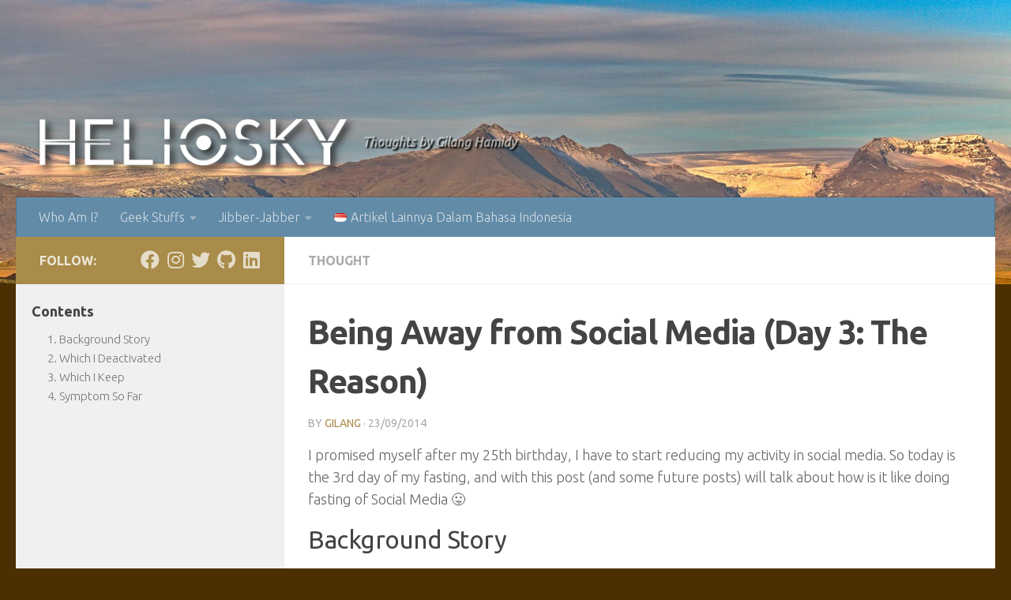

--- FILE ---
content_type: text/html; charset=UTF-8
request_url: https://heliosky.com/2014/09/being-away-from-social-media-day-3-the-reason/
body_size: 68368
content:
<!DOCTYPE html>
<html class="no-js" lang="en-US">
<head>
  <meta charset="UTF-8">
  <meta name="viewport" content="width=device-width, initial-scale=1.0">
  <link rel="profile" href="https://gmpg.org/xfn/11" />
  <link rel="pingback" href="https://heliosky.com/xmlrpc.php">

  <title>Being Away from Social Media (Day 3: The Reason) &#8211; Heliosky</title>
<meta name='robots' content='max-image-preview:large' />
	<style>img:is([sizes="auto" i], [sizes^="auto," i]) { contain-intrinsic-size: 3000px 1500px }</style>
	<script>document.documentElement.className = document.documentElement.className.replace("no-js","js");</script>
<link rel='dns-prefetch' href='//static.addtoany.com' />
<link rel='dns-prefetch' href='//heliosky.com' />
<link rel='dns-prefetch' href='//ws.sharethis.com' />
<link rel='dns-prefetch' href='//stats.wp.com' />
<link rel="alternate" type="application/rss+xml" title="Heliosky &raquo; Feed" href="https://heliosky.com/feed/" />
<link rel="alternate" type="application/rss+xml" title="Heliosky &raquo; Comments Feed" href="https://heliosky.com/comments/feed/" />
<link id="hu-user-gfont" href="//fonts.googleapis.com/css?family=Ubuntu:400,400italic,300italic,300,700&subset=latin,latin-ext" rel="stylesheet" type="text/css"><link rel="alternate" type="application/rss+xml" title="Heliosky &raquo; Being Away from Social Media (Day 3: The Reason) Comments Feed" href="https://heliosky.com/2014/09/being-away-from-social-media-day-3-the-reason/feed/" />
		<!-- This site uses the Google Analytics by ExactMetrics plugin v8.2.4 - Using Analytics tracking - https://www.exactmetrics.com/ -->
		<!-- Note: ExactMetrics is not currently configured on this site. The site owner needs to authenticate with Google Analytics in the ExactMetrics settings panel. -->
					<!-- No tracking code set -->
				<!-- / Google Analytics by ExactMetrics -->
		<script>
window._wpemojiSettings = {"baseUrl":"https:\/\/s.w.org\/images\/core\/emoji\/15.0.3\/72x72\/","ext":".png","svgUrl":"https:\/\/s.w.org\/images\/core\/emoji\/15.0.3\/svg\/","svgExt":".svg","source":{"concatemoji":"https:\/\/heliosky.com\/wp-includes\/js\/wp-emoji-release.min.js?ver=6.7.1"}};
/*! This file is auto-generated */
!function(i,n){var o,s,e;function c(e){try{var t={supportTests:e,timestamp:(new Date).valueOf()};sessionStorage.setItem(o,JSON.stringify(t))}catch(e){}}function p(e,t,n){e.clearRect(0,0,e.canvas.width,e.canvas.height),e.fillText(t,0,0);var t=new Uint32Array(e.getImageData(0,0,e.canvas.width,e.canvas.height).data),r=(e.clearRect(0,0,e.canvas.width,e.canvas.height),e.fillText(n,0,0),new Uint32Array(e.getImageData(0,0,e.canvas.width,e.canvas.height).data));return t.every(function(e,t){return e===r[t]})}function u(e,t,n){switch(t){case"flag":return n(e,"\ud83c\udff3\ufe0f\u200d\u26a7\ufe0f","\ud83c\udff3\ufe0f\u200b\u26a7\ufe0f")?!1:!n(e,"\ud83c\uddfa\ud83c\uddf3","\ud83c\uddfa\u200b\ud83c\uddf3")&&!n(e,"\ud83c\udff4\udb40\udc67\udb40\udc62\udb40\udc65\udb40\udc6e\udb40\udc67\udb40\udc7f","\ud83c\udff4\u200b\udb40\udc67\u200b\udb40\udc62\u200b\udb40\udc65\u200b\udb40\udc6e\u200b\udb40\udc67\u200b\udb40\udc7f");case"emoji":return!n(e,"\ud83d\udc26\u200d\u2b1b","\ud83d\udc26\u200b\u2b1b")}return!1}function f(e,t,n){var r="undefined"!=typeof WorkerGlobalScope&&self instanceof WorkerGlobalScope?new OffscreenCanvas(300,150):i.createElement("canvas"),a=r.getContext("2d",{willReadFrequently:!0}),o=(a.textBaseline="top",a.font="600 32px Arial",{});return e.forEach(function(e){o[e]=t(a,e,n)}),o}function t(e){var t=i.createElement("script");t.src=e,t.defer=!0,i.head.appendChild(t)}"undefined"!=typeof Promise&&(o="wpEmojiSettingsSupports",s=["flag","emoji"],n.supports={everything:!0,everythingExceptFlag:!0},e=new Promise(function(e){i.addEventListener("DOMContentLoaded",e,{once:!0})}),new Promise(function(t){var n=function(){try{var e=JSON.parse(sessionStorage.getItem(o));if("object"==typeof e&&"number"==typeof e.timestamp&&(new Date).valueOf()<e.timestamp+604800&&"object"==typeof e.supportTests)return e.supportTests}catch(e){}return null}();if(!n){if("undefined"!=typeof Worker&&"undefined"!=typeof OffscreenCanvas&&"undefined"!=typeof URL&&URL.createObjectURL&&"undefined"!=typeof Blob)try{var e="postMessage("+f.toString()+"("+[JSON.stringify(s),u.toString(),p.toString()].join(",")+"));",r=new Blob([e],{type:"text/javascript"}),a=new Worker(URL.createObjectURL(r),{name:"wpTestEmojiSupports"});return void(a.onmessage=function(e){c(n=e.data),a.terminate(),t(n)})}catch(e){}c(n=f(s,u,p))}t(n)}).then(function(e){for(var t in e)n.supports[t]=e[t],n.supports.everything=n.supports.everything&&n.supports[t],"flag"!==t&&(n.supports.everythingExceptFlag=n.supports.everythingExceptFlag&&n.supports[t]);n.supports.everythingExceptFlag=n.supports.everythingExceptFlag&&!n.supports.flag,n.DOMReady=!1,n.readyCallback=function(){n.DOMReady=!0}}).then(function(){return e}).then(function(){var e;n.supports.everything||(n.readyCallback(),(e=n.source||{}).concatemoji?t(e.concatemoji):e.wpemoji&&e.twemoji&&(t(e.twemoji),t(e.wpemoji)))}))}((window,document),window._wpemojiSettings);
</script>
<style id='wp-emoji-styles-inline-css'>

	img.wp-smiley, img.emoji {
		display: inline !important;
		border: none !important;
		box-shadow: none !important;
		height: 1em !important;
		width: 1em !important;
		margin: 0 0.07em !important;
		vertical-align: -0.1em !important;
		background: none !important;
		padding: 0 !important;
	}
</style>
<link rel='stylesheet' id='wp-block-library-css' href='https://heliosky.com/wp-includes/css/dist/block-library/style.min.css?ver=6.7.1' media='all' />
<link rel='stylesheet' id='mediaelement-css' href='https://heliosky.com/wp-includes/js/mediaelement/mediaelementplayer-legacy.min.css?ver=4.2.17' media='all' />
<link rel='stylesheet' id='wp-mediaelement-css' href='https://heliosky.com/wp-includes/js/mediaelement/wp-mediaelement.min.css?ver=6.7.1' media='all' />
<style id='jetpack-sharing-buttons-style-inline-css'>
.jetpack-sharing-buttons__services-list{display:flex;flex-direction:row;flex-wrap:wrap;gap:0;list-style-type:none;margin:5px;padding:0}.jetpack-sharing-buttons__services-list.has-small-icon-size{font-size:12px}.jetpack-sharing-buttons__services-list.has-normal-icon-size{font-size:16px}.jetpack-sharing-buttons__services-list.has-large-icon-size{font-size:24px}.jetpack-sharing-buttons__services-list.has-huge-icon-size{font-size:36px}@media print{.jetpack-sharing-buttons__services-list{display:none!important}}.editor-styles-wrapper .wp-block-jetpack-sharing-buttons{gap:0;padding-inline-start:0}ul.jetpack-sharing-buttons__services-list.has-background{padding:1.25em 2.375em}
</style>
<style id='classic-theme-styles-inline-css'>
/*! This file is auto-generated */
.wp-block-button__link{color:#fff;background-color:#32373c;border-radius:9999px;box-shadow:none;text-decoration:none;padding:calc(.667em + 2px) calc(1.333em + 2px);font-size:1.125em}.wp-block-file__button{background:#32373c;color:#fff;text-decoration:none}
</style>
<style id='global-styles-inline-css'>
:root{--wp--preset--aspect-ratio--square: 1;--wp--preset--aspect-ratio--4-3: 4/3;--wp--preset--aspect-ratio--3-4: 3/4;--wp--preset--aspect-ratio--3-2: 3/2;--wp--preset--aspect-ratio--2-3: 2/3;--wp--preset--aspect-ratio--16-9: 16/9;--wp--preset--aspect-ratio--9-16: 9/16;--wp--preset--color--black: #000000;--wp--preset--color--cyan-bluish-gray: #abb8c3;--wp--preset--color--white: #ffffff;--wp--preset--color--pale-pink: #f78da7;--wp--preset--color--vivid-red: #cf2e2e;--wp--preset--color--luminous-vivid-orange: #ff6900;--wp--preset--color--luminous-vivid-amber: #fcb900;--wp--preset--color--light-green-cyan: #7bdcb5;--wp--preset--color--vivid-green-cyan: #00d084;--wp--preset--color--pale-cyan-blue: #8ed1fc;--wp--preset--color--vivid-cyan-blue: #0693e3;--wp--preset--color--vivid-purple: #9b51e0;--wp--preset--gradient--vivid-cyan-blue-to-vivid-purple: linear-gradient(135deg,rgba(6,147,227,1) 0%,rgb(155,81,224) 100%);--wp--preset--gradient--light-green-cyan-to-vivid-green-cyan: linear-gradient(135deg,rgb(122,220,180) 0%,rgb(0,208,130) 100%);--wp--preset--gradient--luminous-vivid-amber-to-luminous-vivid-orange: linear-gradient(135deg,rgba(252,185,0,1) 0%,rgba(255,105,0,1) 100%);--wp--preset--gradient--luminous-vivid-orange-to-vivid-red: linear-gradient(135deg,rgba(255,105,0,1) 0%,rgb(207,46,46) 100%);--wp--preset--gradient--very-light-gray-to-cyan-bluish-gray: linear-gradient(135deg,rgb(238,238,238) 0%,rgb(169,184,195) 100%);--wp--preset--gradient--cool-to-warm-spectrum: linear-gradient(135deg,rgb(74,234,220) 0%,rgb(151,120,209) 20%,rgb(207,42,186) 40%,rgb(238,44,130) 60%,rgb(251,105,98) 80%,rgb(254,248,76) 100%);--wp--preset--gradient--blush-light-purple: linear-gradient(135deg,rgb(255,206,236) 0%,rgb(152,150,240) 100%);--wp--preset--gradient--blush-bordeaux: linear-gradient(135deg,rgb(254,205,165) 0%,rgb(254,45,45) 50%,rgb(107,0,62) 100%);--wp--preset--gradient--luminous-dusk: linear-gradient(135deg,rgb(255,203,112) 0%,rgb(199,81,192) 50%,rgb(65,88,208) 100%);--wp--preset--gradient--pale-ocean: linear-gradient(135deg,rgb(255,245,203) 0%,rgb(182,227,212) 50%,rgb(51,167,181) 100%);--wp--preset--gradient--electric-grass: linear-gradient(135deg,rgb(202,248,128) 0%,rgb(113,206,126) 100%);--wp--preset--gradient--midnight: linear-gradient(135deg,rgb(2,3,129) 0%,rgb(40,116,252) 100%);--wp--preset--font-size--small: 13px;--wp--preset--font-size--medium: 20px;--wp--preset--font-size--large: 36px;--wp--preset--font-size--x-large: 42px;--wp--preset--spacing--20: 0.44rem;--wp--preset--spacing--30: 0.67rem;--wp--preset--spacing--40: 1rem;--wp--preset--spacing--50: 1.5rem;--wp--preset--spacing--60: 2.25rem;--wp--preset--spacing--70: 3.38rem;--wp--preset--spacing--80: 5.06rem;--wp--preset--shadow--natural: 6px 6px 9px rgba(0, 0, 0, 0.2);--wp--preset--shadow--deep: 12px 12px 50px rgba(0, 0, 0, 0.4);--wp--preset--shadow--sharp: 6px 6px 0px rgba(0, 0, 0, 0.2);--wp--preset--shadow--outlined: 6px 6px 0px -3px rgba(255, 255, 255, 1), 6px 6px rgba(0, 0, 0, 1);--wp--preset--shadow--crisp: 6px 6px 0px rgba(0, 0, 0, 1);}:where(.is-layout-flex){gap: 0.5em;}:where(.is-layout-grid){gap: 0.5em;}body .is-layout-flex{display: flex;}.is-layout-flex{flex-wrap: wrap;align-items: center;}.is-layout-flex > :is(*, div){margin: 0;}body .is-layout-grid{display: grid;}.is-layout-grid > :is(*, div){margin: 0;}:where(.wp-block-columns.is-layout-flex){gap: 2em;}:where(.wp-block-columns.is-layout-grid){gap: 2em;}:where(.wp-block-post-template.is-layout-flex){gap: 1.25em;}:where(.wp-block-post-template.is-layout-grid){gap: 1.25em;}.has-black-color{color: var(--wp--preset--color--black) !important;}.has-cyan-bluish-gray-color{color: var(--wp--preset--color--cyan-bluish-gray) !important;}.has-white-color{color: var(--wp--preset--color--white) !important;}.has-pale-pink-color{color: var(--wp--preset--color--pale-pink) !important;}.has-vivid-red-color{color: var(--wp--preset--color--vivid-red) !important;}.has-luminous-vivid-orange-color{color: var(--wp--preset--color--luminous-vivid-orange) !important;}.has-luminous-vivid-amber-color{color: var(--wp--preset--color--luminous-vivid-amber) !important;}.has-light-green-cyan-color{color: var(--wp--preset--color--light-green-cyan) !important;}.has-vivid-green-cyan-color{color: var(--wp--preset--color--vivid-green-cyan) !important;}.has-pale-cyan-blue-color{color: var(--wp--preset--color--pale-cyan-blue) !important;}.has-vivid-cyan-blue-color{color: var(--wp--preset--color--vivid-cyan-blue) !important;}.has-vivid-purple-color{color: var(--wp--preset--color--vivid-purple) !important;}.has-black-background-color{background-color: var(--wp--preset--color--black) !important;}.has-cyan-bluish-gray-background-color{background-color: var(--wp--preset--color--cyan-bluish-gray) !important;}.has-white-background-color{background-color: var(--wp--preset--color--white) !important;}.has-pale-pink-background-color{background-color: var(--wp--preset--color--pale-pink) !important;}.has-vivid-red-background-color{background-color: var(--wp--preset--color--vivid-red) !important;}.has-luminous-vivid-orange-background-color{background-color: var(--wp--preset--color--luminous-vivid-orange) !important;}.has-luminous-vivid-amber-background-color{background-color: var(--wp--preset--color--luminous-vivid-amber) !important;}.has-light-green-cyan-background-color{background-color: var(--wp--preset--color--light-green-cyan) !important;}.has-vivid-green-cyan-background-color{background-color: var(--wp--preset--color--vivid-green-cyan) !important;}.has-pale-cyan-blue-background-color{background-color: var(--wp--preset--color--pale-cyan-blue) !important;}.has-vivid-cyan-blue-background-color{background-color: var(--wp--preset--color--vivid-cyan-blue) !important;}.has-vivid-purple-background-color{background-color: var(--wp--preset--color--vivid-purple) !important;}.has-black-border-color{border-color: var(--wp--preset--color--black) !important;}.has-cyan-bluish-gray-border-color{border-color: var(--wp--preset--color--cyan-bluish-gray) !important;}.has-white-border-color{border-color: var(--wp--preset--color--white) !important;}.has-pale-pink-border-color{border-color: var(--wp--preset--color--pale-pink) !important;}.has-vivid-red-border-color{border-color: var(--wp--preset--color--vivid-red) !important;}.has-luminous-vivid-orange-border-color{border-color: var(--wp--preset--color--luminous-vivid-orange) !important;}.has-luminous-vivid-amber-border-color{border-color: var(--wp--preset--color--luminous-vivid-amber) !important;}.has-light-green-cyan-border-color{border-color: var(--wp--preset--color--light-green-cyan) !important;}.has-vivid-green-cyan-border-color{border-color: var(--wp--preset--color--vivid-green-cyan) !important;}.has-pale-cyan-blue-border-color{border-color: var(--wp--preset--color--pale-cyan-blue) !important;}.has-vivid-cyan-blue-border-color{border-color: var(--wp--preset--color--vivid-cyan-blue) !important;}.has-vivid-purple-border-color{border-color: var(--wp--preset--color--vivid-purple) !important;}.has-vivid-cyan-blue-to-vivid-purple-gradient-background{background: var(--wp--preset--gradient--vivid-cyan-blue-to-vivid-purple) !important;}.has-light-green-cyan-to-vivid-green-cyan-gradient-background{background: var(--wp--preset--gradient--light-green-cyan-to-vivid-green-cyan) !important;}.has-luminous-vivid-amber-to-luminous-vivid-orange-gradient-background{background: var(--wp--preset--gradient--luminous-vivid-amber-to-luminous-vivid-orange) !important;}.has-luminous-vivid-orange-to-vivid-red-gradient-background{background: var(--wp--preset--gradient--luminous-vivid-orange-to-vivid-red) !important;}.has-very-light-gray-to-cyan-bluish-gray-gradient-background{background: var(--wp--preset--gradient--very-light-gray-to-cyan-bluish-gray) !important;}.has-cool-to-warm-spectrum-gradient-background{background: var(--wp--preset--gradient--cool-to-warm-spectrum) !important;}.has-blush-light-purple-gradient-background{background: var(--wp--preset--gradient--blush-light-purple) !important;}.has-blush-bordeaux-gradient-background{background: var(--wp--preset--gradient--blush-bordeaux) !important;}.has-luminous-dusk-gradient-background{background: var(--wp--preset--gradient--luminous-dusk) !important;}.has-pale-ocean-gradient-background{background: var(--wp--preset--gradient--pale-ocean) !important;}.has-electric-grass-gradient-background{background: var(--wp--preset--gradient--electric-grass) !important;}.has-midnight-gradient-background{background: var(--wp--preset--gradient--midnight) !important;}.has-small-font-size{font-size: var(--wp--preset--font-size--small) !important;}.has-medium-font-size{font-size: var(--wp--preset--font-size--medium) !important;}.has-large-font-size{font-size: var(--wp--preset--font-size--large) !important;}.has-x-large-font-size{font-size: var(--wp--preset--font-size--x-large) !important;}
:where(.wp-block-post-template.is-layout-flex){gap: 1.25em;}:where(.wp-block-post-template.is-layout-grid){gap: 1.25em;}
:where(.wp-block-columns.is-layout-flex){gap: 2em;}:where(.wp-block-columns.is-layout-grid){gap: 2em;}
:root :where(.wp-block-pullquote){font-size: 1.5em;line-height: 1.6;}
</style>
<link rel='stylesheet' id='titan-adminbar-styles-css' href='https://heliosky.com/wp-content/plugins/anti-spam/assets/css/admin-bar.css?ver=7.3.8' media='all' />
<link rel='stylesheet' id='ez-toc-css' href='https://heliosky.com/wp-content/plugins/easy-table-of-contents/assets/css/screen.min.css?ver=2.0.71' media='all' />
<style id='ez-toc-inline-css'>
div#ez-toc-container .ez-toc-title {font-size: 100%;}div#ez-toc-container .ez-toc-title {font-weight: 500;}div#ez-toc-container ul li {font-size: 95%;}div#ez-toc-container ul li {font-weight: 500;}div#ez-toc-container nav ul ul li {font-size: 90%;}div#ez-toc-container {width: 50%;}
.ez-toc-container-direction {direction: ltr;}.ez-toc-counter ul{counter-reset: item ;}.ez-toc-counter nav ul li a::before {content: counters(item, '.', decimal) '. ';display: inline-block;counter-increment: item;flex-grow: 0;flex-shrink: 0;margin-right: .2em; float: left; }.ez-toc-widget-direction {direction: ltr;}.ez-toc-widget-container ul{counter-reset: item ;}.ez-toc-widget-container nav ul li a::before {content: counters(item, '.', decimal) '. ';display: inline-block;counter-increment: item;flex-grow: 0;flex-shrink: 0;margin-right: .2em; float: left; }
</style>
<link rel='stylesheet' id='hueman-main-style-css' href='https://heliosky.com/wp-content/themes/hueman/assets/front/css/main.min.css?ver=3.7.25' media='all' />
<style id='hueman-main-style-inline-css'>
body { font-family:'Ubuntu', Arial, sans-serif;font-size:1.00rem }@media only screen and (min-width: 720px) {
        .nav > li { font-size:1.00rem; }
      }.sidebar .widget { padding-left: 20px; padding-right: 20px; padding-top: 20px; }::selection { background-color: #a98c4a; }
::-moz-selection { background-color: #a98c4a; }a,a>span.hu-external::after,.themeform label .required,#flexslider-featured .flex-direction-nav .flex-next:hover,#flexslider-featured .flex-direction-nav .flex-prev:hover,.post-hover:hover .post-title a,.post-title a:hover,.sidebar.s1 .post-nav li a:hover i,.content .post-nav li a:hover i,.post-related a:hover,.sidebar.s1 .widget_rss ul li a,#footer .widget_rss ul li a,.sidebar.s1 .widget_calendar a,#footer .widget_calendar a,.sidebar.s1 .alx-tab .tab-item-category a,.sidebar.s1 .alx-posts .post-item-category a,.sidebar.s1 .alx-tab li:hover .tab-item-title a,.sidebar.s1 .alx-tab li:hover .tab-item-comment a,.sidebar.s1 .alx-posts li:hover .post-item-title a,#footer .alx-tab .tab-item-category a,#footer .alx-posts .post-item-category a,#footer .alx-tab li:hover .tab-item-title a,#footer .alx-tab li:hover .tab-item-comment a,#footer .alx-posts li:hover .post-item-title a,.comment-tabs li.active a,.comment-awaiting-moderation,.child-menu a:hover,.child-menu .current_page_item > a,.wp-pagenavi a{ color: #a98c4a; }input[type="submit"],.themeform button[type="submit"],.sidebar.s1 .sidebar-top,.sidebar.s1 .sidebar-toggle,#flexslider-featured .flex-control-nav li a.flex-active,.post-tags a:hover,.sidebar.s1 .widget_calendar caption,#footer .widget_calendar caption,.author-bio .bio-avatar:after,.commentlist li.bypostauthor > .comment-body:after,.commentlist li.comment-author-admin > .comment-body:after{ background-color: #a98c4a; }.post-format .format-container { border-color: #a98c4a; }.sidebar.s1 .alx-tabs-nav li.active a,#footer .alx-tabs-nav li.active a,.comment-tabs li.active a,.wp-pagenavi a:hover,.wp-pagenavi a:active,.wp-pagenavi span.current{ border-bottom-color: #a98c4a!important; }.sidebar.s2 .post-nav li a:hover i,
.sidebar.s2 .widget_rss ul li a,
.sidebar.s2 .widget_calendar a,
.sidebar.s2 .alx-tab .tab-item-category a,
.sidebar.s2 .alx-posts .post-item-category a,
.sidebar.s2 .alx-tab li:hover .tab-item-title a,
.sidebar.s2 .alx-tab li:hover .tab-item-comment a,
.sidebar.s2 .alx-posts li:hover .post-item-title a { color: #628ba7; }
.sidebar.s2 .sidebar-top,.sidebar.s2 .sidebar-toggle,.post-comments,.jp-play-bar,.jp-volume-bar-value,.sidebar.s2 .widget_calendar caption{ background-color: #628ba7; }.sidebar.s2 .alx-tabs-nav li.active a { border-bottom-color: #628ba7; }
.post-comments::before { border-right-color: #628ba7; }
      .search-expand,
              #nav-topbar.nav-container { background-color: #628ba7}@media only screen and (min-width: 720px) {
                #nav-topbar .nav ul { background-color: #628ba7; }
              }.is-scrolled #header .nav-container.desktop-sticky,
              .is-scrolled #header .search-expand { background-color: #628ba7; background-color: rgba(98,139,167,0.90) }.is-scrolled .topbar-transparent #nav-topbar.desktop-sticky .nav ul { background-color: #628ba7; background-color: rgba(98,139,167,0.95) }#header { background-color: #628ba7; }
@media only screen and (min-width: 720px) {
  #nav-header .nav ul { background-color: #628ba7; }
}
        #header #nav-mobile { background-color: #628ba7; }.is-scrolled #header #nav-mobile { background-color: #628ba7; background-color: rgba(98,139,167,0.90) }#nav-header.nav-container, #main-header-search .search-expand { background-color: #628ba7; }
@media only screen and (min-width: 720px) {
  #nav-header .nav ul { background-color: #628ba7; }
}
        img { -webkit-border-radius: 5px; border-radius: 5px; }body { background-color: #4c3003; }
</style>
<link rel='stylesheet' id='hueman-font-awesome-css' href='https://heliosky.com/wp-content/themes/hueman/assets/front/css/font-awesome.min.css?ver=3.7.25' media='all' />
<link rel='stylesheet' id='addtoany-css' href='https://heliosky.com/wp-content/plugins/add-to-any/addtoany.min.css?ver=1.16' media='all' />
<link rel='stylesheet' id='enlighterjs-css' href='https://heliosky.com/wp-content/plugins/enlighter/cache/enlighterjs.min.css?ver=tXF896op530THFe' media='all' />
<script id="addtoany-core-js-before">
window.a2a_config=window.a2a_config||{};a2a_config.callbacks=[];a2a_config.overlays=[];a2a_config.templates={};
</script>
<script defer src="https://static.addtoany.com/menu/page.js" id="addtoany-core-js"></script>
<script id="nb-jquery" src="https://heliosky.com/wp-includes/js/jquery/jquery.min.js?ver=3.7.1" id="jquery-core-js"></script>
<script src="https://heliosky.com/wp-includes/js/jquery/jquery-migrate.min.js?ver=3.4.1" id="jquery-migrate-js"></script>
<script defer src="https://heliosky.com/wp-content/plugins/add-to-any/addtoany.min.js?ver=1.1" id="addtoany-jquery-js"></script>
<script id='st_insights_js' src="https://ws.sharethis.com/button/st_insights.js?publisher=4d48b7c5-0ae3-43d4-bfbe-3ff8c17a8ae6&amp;product=simpleshare&amp;ver=8.5.2" id="ssba-sharethis-js"></script>
<link rel="https://api.w.org/" href="https://heliosky.com/wp-json/" /><link rel="alternate" title="JSON" type="application/json" href="https://heliosky.com/wp-json/wp/v2/posts/1427" /><link rel="EditURI" type="application/rsd+xml" title="RSD" href="https://heliosky.com/xmlrpc.php?rsd" />
<meta name="generator" content="WordPress 6.7.1" />
<link rel="canonical" href="https://heliosky.com/2014/09/being-away-from-social-media-day-3-the-reason/" />
<link rel='shortlink' href='https://heliosky.com/?p=1427' />
<link rel="alternate" title="oEmbed (JSON)" type="application/json+oembed" href="https://heliosky.com/wp-json/oembed/1.0/embed?url=https%3A%2F%2Fheliosky.com%2F2014%2F09%2Fbeing-away-from-social-media-day-3-the-reason%2F" />
<link rel="alternate" title="oEmbed (XML)" type="text/xml+oembed" href="https://heliosky.com/wp-json/oembed/1.0/embed?url=https%3A%2F%2Fheliosky.com%2F2014%2F09%2Fbeing-away-from-social-media-day-3-the-reason%2F&#038;format=xml" />
	<style>img#wpstats{display:none}</style>
		    <link rel="preload" as="font" type="font/woff2" href="https://heliosky.com/wp-content/themes/hueman/assets/front/webfonts/fa-brands-400.woff2?v=5.15.2" crossorigin="anonymous"/>
    <link rel="preload" as="font" type="font/woff2" href="https://heliosky.com/wp-content/themes/hueman/assets/front/webfonts/fa-regular-400.woff2?v=5.15.2" crossorigin="anonymous"/>
    <link rel="preload" as="font" type="font/woff2" href="https://heliosky.com/wp-content/themes/hueman/assets/front/webfonts/fa-solid-900.woff2?v=5.15.2" crossorigin="anonymous"/>
  <!--[if lt IE 9]>
<script src="https://heliosky.com/wp-content/themes/hueman/assets/front/js/ie/html5shiv-printshiv.min.js"></script>
<script src="https://heliosky.com/wp-content/themes/hueman/assets/front/js/ie/selectivizr.js"></script>
<![endif]-->
<link rel="icon" href="https://heliosky.com/wp-content/uploads/2014/04/cropped-Heliosky-White-2-32x32.png" sizes="32x32" />
<link rel="icon" href="https://heliosky.com/wp-content/uploads/2014/04/cropped-Heliosky-White-2-192x192.png" sizes="192x192" />
<link rel="apple-touch-icon" href="https://heliosky.com/wp-content/uploads/2014/04/cropped-Heliosky-White-2-180x180.png" />
<meta name="msapplication-TileImage" content="https://heliosky.com/wp-content/uploads/2014/04/cropped-Heliosky-White-2-270x270.png" />
		<style id="wp-custom-css">
			.comment code, .entry code {
    font-size: inherit;
}

#header {
	background-image: url('/wp-content/uploads/2022/10/IMG_4277.jpg');
	background-position: center;
  background-repeat: no-repeat;
  background-size: cover;
	height: 300px;
}

#header .hu-pad {
	padding-top: 140px;
}

.site-description {
	text-shadow: 2px 2px 2px #080808;
	font-weight: bold;
}

.custom-logo-link img {
  width: 150px;
  -webkit-filter: drop-shadow(5px 5px 5px #222);
  filter: drop-shadow(5px 5px 5px #222);
}

.image-container {
	margin-bottom: 14px;
}

.entry.excerpt {
  color:#444;
}

.post-title.entry-title {
  font-weight: bold;
}		</style>
		</head>

<body class="nb-3-3-7 nimble-no-local-data-skp__post_post_1427 nimble-no-group-site-tmpl-skp__all_post post-template-default single single-post postid-1427 single-format-standard wp-custom-logo wp-embed-responsive sek-hide-rc-badge col-2cr full-width header-desktop-sticky header-mobile-sticky hueman-3-7-25 chrome">
<div id="wrapper">
  <a class="screen-reader-text skip-link" href="#content">Skip to content</a>
  
  <header id="header" class="specific-mobile-menu-on one-mobile-menu mobile_menu header-ads-desktop  topbar-transparent no-header-img">
        <nav class="nav-container group mobile-menu mobile-sticky " id="nav-mobile" data-menu-id="header-1">
  <div class="mobile-title-logo-in-header"><p class="site-title">                  <a class="custom-logo-link" href="https://heliosky.com/" rel="home" title="Heliosky | Home page"><img src="https://heliosky.com/wp-content/uploads/2014/04/Heliosky-White.png" alt="Heliosky" width="811" height="125"/></a>                </p></div>
        
                    <!-- <div class="ham__navbar-toggler collapsed" aria-expanded="false">
          <div class="ham__navbar-span-wrapper">
            <span class="ham-toggler-menu__span"></span>
          </div>
        </div> -->
        <button class="ham__navbar-toggler-two collapsed" title="Menu" aria-expanded="false">
          <span class="ham__navbar-span-wrapper">
            <span class="line line-1"></span>
            <span class="line line-2"></span>
            <span class="line line-3"></span>
          </span>
        </button>
            
      <div class="nav-text"></div>
      <div class="nav-wrap container">
                  <ul class="nav container-inner group mobile-search">
                            <li>
                  <form role="search" method="get" class="search-form" action="https://heliosky.com/">
				<label>
					<span class="screen-reader-text">Search for:</span>
					<input type="search" class="search-field" placeholder="Search &hellip;" value="" name="s" />
				</label>
				<input type="submit" class="search-submit" value="Search" />
			</form>                </li>
                      </ul>
                <ul id="menu-menu-english" class="nav container-inner group"><li id="menu-item-1580" class="menu-item menu-item-type-post_type menu-item-object-page menu-item-1580"><a href="https://heliosky.com/who/">Who Am I?</a></li>
<li id="menu-item-1540" class="menu-item menu-item-type-taxonomy menu-item-object-category menu-item-has-children menu-item-1540"><a href="https://heliosky.com/category/geeky/">Geek Stuffs</a>
<ul class="sub-menu">
	<li id="menu-item-1542" class="menu-item menu-item-type-taxonomy menu-item-object-category menu-item-1542"><a href="https://heliosky.com/category/geeky/general-compsci/">General Computer Science</a></li>
	<li id="menu-item-1844" class="menu-item menu-item-type-taxonomy menu-item-object-category menu-item-1844"><a href="https://heliosky.com/category/geeky/compiler/">Compiler</a></li>
	<li id="menu-item-1554" class="menu-item menu-item-type-taxonomy menu-item-object-category menu-item-1554"><a href="https://heliosky.com/category/geeky/cpp/">C++</a></li>
	<li id="menu-item-1543" class="menu-item menu-item-type-taxonomy menu-item-object-category menu-item-1543"><a href="https://heliosky.com/category/geeky/microsoft/">Microsoft</a></li>
	<li id="menu-item-1553" class="menu-item menu-item-type-taxonomy menu-item-object-category menu-item-1553"><a href="https://heliosky.com/category/geeky/tizen/">Tizen</a></li>
	<li id="menu-item-1541" class="menu-item menu-item-type-taxonomy menu-item-object-category menu-item-1541"><a href="https://heliosky.com/category/geeky/android/">Android</a></li>
</ul>
</li>
<li id="menu-item-1557" class="menu-item menu-item-type-custom menu-item-object-custom menu-item-has-children menu-item-1557"><a href="http://heliosky.com?menus">Jibber-Jabber</a>
<ul class="sub-menu">
	<li id="menu-item-1555" class="menu-item menu-item-type-taxonomy menu-item-object-category current-post-ancestor current-menu-parent current-post-parent menu-item-1555"><a href="https://heliosky.com/category/thought/">Thought</a></li>
	<li id="menu-item-1556" class="menu-item menu-item-type-taxonomy menu-item-object-category menu-item-1556"><a href="https://heliosky.com/category/photography/">Photography</a></li>
</ul>
</li>
<li id="menu-item-1538-id" class="lang-item lang-item-276 lang-item-id no-translation lang-item-first menu-item menu-item-type-custom menu-item-object-custom menu-item-1538-id"><a href="https://id.heliosky.com/" hreflang="id-ID" lang="id-ID"><img src="[data-uri]" alt="" width="16" height="11" style="width: 16px; height: 11px;" /><span style="margin-left:0.3em;">Artikel Lainnya Dalam Bahasa Indonesia</span></a></li>
</ul>      </div>
</nav><!--/#nav-topbar-->  
  
  <div class="container group">
        <div class="container-inner">

                    <div class="group hu-pad central-header-zone">
                  <div class="logo-tagline-group">
                      <p class="site-title">                  <a class="custom-logo-link" href="https://heliosky.com/" rel="home" title="Heliosky | Home page"><img src="https://heliosky.com/wp-content/uploads/2014/04/Heliosky-White.png" alt="Heliosky" width="811" height="125"/></a>                </p>                                                <p class="site-description">Thoughts by Gilang Hamidy</p>
                                        </div>

                                        <div id="header-widgets">
                                                </div><!--/#header-ads-->
                                </div>
      
                <nav class="nav-container group desktop-menu " id="nav-header" data-menu-id="header-2">
    <div class="nav-text"><!-- put your mobile menu text here --></div>

  <div class="nav-wrap container">
        <ul id="menu-menu-english-1" class="nav container-inner group"><li class="menu-item menu-item-type-post_type menu-item-object-page menu-item-1580"><a href="https://heliosky.com/who/">Who Am I?</a></li>
<li class="menu-item menu-item-type-taxonomy menu-item-object-category menu-item-has-children menu-item-1540"><a href="https://heliosky.com/category/geeky/">Geek Stuffs</a>
<ul class="sub-menu">
	<li class="menu-item menu-item-type-taxonomy menu-item-object-category menu-item-1542"><a href="https://heliosky.com/category/geeky/general-compsci/">General Computer Science</a></li>
	<li class="menu-item menu-item-type-taxonomy menu-item-object-category menu-item-1844"><a href="https://heliosky.com/category/geeky/compiler/">Compiler</a></li>
	<li class="menu-item menu-item-type-taxonomy menu-item-object-category menu-item-1554"><a href="https://heliosky.com/category/geeky/cpp/">C++</a></li>
	<li class="menu-item menu-item-type-taxonomy menu-item-object-category menu-item-1543"><a href="https://heliosky.com/category/geeky/microsoft/">Microsoft</a></li>
	<li class="menu-item menu-item-type-taxonomy menu-item-object-category menu-item-1553"><a href="https://heliosky.com/category/geeky/tizen/">Tizen</a></li>
	<li class="menu-item menu-item-type-taxonomy menu-item-object-category menu-item-1541"><a href="https://heliosky.com/category/geeky/android/">Android</a></li>
</ul>
</li>
<li class="menu-item menu-item-type-custom menu-item-object-custom menu-item-has-children menu-item-1557"><a href="http://heliosky.com?menus">Jibber-Jabber</a>
<ul class="sub-menu">
	<li class="menu-item menu-item-type-taxonomy menu-item-object-category current-post-ancestor current-menu-parent current-post-parent menu-item-1555"><a href="https://heliosky.com/category/thought/">Thought</a></li>
	<li class="menu-item menu-item-type-taxonomy menu-item-object-category menu-item-1556"><a href="https://heliosky.com/category/photography/">Photography</a></li>
</ul>
</li>
<li class="lang-item lang-item-276 lang-item-id no-translation lang-item-first menu-item menu-item-type-custom menu-item-object-custom menu-item-1538-id"><a href="https://id.heliosky.com/" hreflang="id-ID" lang="id-ID"><img src="[data-uri]" alt="" width="16" height="11" style="width: 16px; height: 11px;" /><span style="margin-left:0.3em;">Artikel Lainnya Dalam Bahasa Indonesia</span></a></li>
</ul>  </div>
</nav><!--/#nav-header-->      
    </div><!--/.container-inner-->
      </div><!--/.container-->

</header><!--/#header-->
  
  <div class="container" id="page">
    <div class="container-inner">
            <div class="main">
        <div class="main-inner group">
          
              <main class="content" id="content">
              <div class="page-title hu-pad group">
          	    		<ul class="meta-single group">
    			<li class="category"><a href="https://heliosky.com/category/thought/" rel="category tag">Thought</a></li>
    			    		</ul>
            
    </div><!--/.page-title-->
          <div class="hu-pad group">
              <article class="post-1427 post type-post status-publish format-standard hentry category-thought tag-internet tag-opinion tag-social-media">
    <div class="post-inner group">

      <h1 class="post-title entry-title">Being Away from Social Media (Day 3: The Reason)</h1>
  <p class="post-byline">
       by     <span class="vcard author">
       <span class="fn"><a href="https://heliosky.com/author/gilang/" title="Posts by gilang" rel="author">gilang</a></span>
     </span>
     &middot;
                                            <time class="published" datetime="2014-09-23T13:36:08+07:00">23/09/2014</time>
                      </p>

                                      <div class="image-container">
                          </div>
              
      <div class="clear"></div>

      <div class="entry themeform">
        <div class="entry-inner">
          <p>I promised myself after my 25th birthday, I have to start reducing my activity in social media. So today is the 3rd day of my fasting, and with this post (and some future posts) will talk about how is it like doing fasting of Social Media 😛</p>
<h3><span class="ez-toc-section" id="Background_Story"></span>Background Story<span class="ez-toc-section-end"></span></h3>
<p>I did a lot activities on my Facebook page, especially when I want to express myself about recent issues. I also got news from Facebook instead of newspaper or websites. I expressed my opinion on my Facebook wall, did discussion with friends regarding certain issues in their comment box, and shout to annoying Facebook people directly. Other than Facebook, I also used Path to share some activities, especially my travelling-selfie.</p>
<p>I started realizing that I was too much exposed by those social media when many of my friends told me that I was always on the top of Facebook news feed. Although they were rarely &#8220;like&#8221; or comment my Facebook activities, they knew my activities, opinions, and even rant about something. In the end, I decided that I have to end this unhealthy exposure by deactivate some social media accounts that I was extensively using.</p>
<p>I think social media has made me too boastful. It made me care too much on my image, increase my self-esteem to unhealthy level, and too distracting. Spending more time for something more productive will bring more good to me in the future.</p>
<p><span id="more-1427"></span></p>
<h3><span class="ez-toc-section" id="Which_I_Deactivated"></span>Which I Deactivated<span class="ez-toc-section-end"></span></h3>
<p>First social networking I deactivated is <strong>Facebook</strong>. Facebook is too distracting as I procrastinated a lot with Facebook. I spent a lot of time swiping Facebook news feed, checking out on someone, or sharing some rants on Facebook. They said that when you have become addicted to social networking sites, you will spend more than necessary time checking on those sites. I believed I reached that level already, and I have to stop it. I also used Facebook to check on someone I know (or I want to know). I became too nosy on someone, which in fact I should care less of them, and care more to myself.</p>
<p>The next one is <strong>Path</strong>, which is exactly similar with Facebook, but more private, so to speak. I spent a lot of time sharing and scrolling at Path timeline. I shared too many selfies already, too many moments which is unnecessary for people to know.  Basically it is just the same as Facebook, with less features to be nosy on someone.</p>
<h3><span class="ez-toc-section" id="Which_I_Keep"></span>Which I Keep<span class="ez-toc-section-end"></span></h3>
<p>I am keeping <strong>Instagram </strong>as I think it is still productive place to share some creativity, such as my photographs. I love doing photography, and Instagram is a good place to engage with my friends to share some of my shots. I can still expose my photography skills and travelling story via Instagram.</p>
<p><strong>Google+ </strong>is also one of social sites I am keeping. Because it is less distracting than Facebook, and I can still share some with my friends, especially photos. Once again, I am a photographer guy, and I need a place to share photos of my friends.</p>
<p><strong>Twitter</strong>, only to keep track of information regarding CommuterLine (commuter train in Jakarta)</p>
<p><strong>My Blog</strong>, which will become the main source of sharing. I will share my ideas, opinions, and anything here. If people is still interested in knowing about me, the latest news about me will be available in my blog, hopefully.</p>
<h3><span class="ez-toc-section" id="Symptom_So_Far"></span>Symptom So Far<span class="ez-toc-section-end"></span></h3>
<p>I experienced hand-shake when using cellphone. I autonomously trying to open Facebook from my phone, which I had uninstalled. I spent too much time using Facebook and Path from my phone, which became a bad habit, especially during idle time when commuting in train. And now, I am trying to move my attention to other things, such as studying for graduate exam, reading news, or browsing universities for my future study 😛</p>
<p>I also felt urge in sharing some interesting news I found on internet. I recently read about the Islamic State presence in Indonesia. I felt like I want to express my opinion on social media, giving out my personal stance on the issue. Since I have deactivated Facebook, I have nowhere to share except my friends directly, or in my blog (which will have to wait as I have so many blog drafts unpublished).</p>
<p>Why don&#8217;t you start now? 🙂</p><div class="addtoany_share_save_container addtoany_content addtoany_content_bottom"><div class="a2a_kit a2a_kit_size_32 addtoany_list" data-a2a-url="https://heliosky.com/2014/09/being-away-from-social-media-day-3-the-reason/" data-a2a-title="Being Away from Social Media (Day 3: The Reason)"><a class="a2a_button_facebook" href="https://www.addtoany.com/add_to/facebook?linkurl=https%3A%2F%2Fheliosky.com%2F2014%2F09%2Fbeing-away-from-social-media-day-3-the-reason%2F&amp;linkname=Being%20Away%20from%20Social%20Media%20%28Day%203%3A%20The%20Reason%29" title="Facebook" rel="nofollow noopener" target="_blank"></a><a class="a2a_button_twitter" href="https://www.addtoany.com/add_to/twitter?linkurl=https%3A%2F%2Fheliosky.com%2F2014%2F09%2Fbeing-away-from-social-media-day-3-the-reason%2F&amp;linkname=Being%20Away%20from%20Social%20Media%20%28Day%203%3A%20The%20Reason%29" title="Twitter" rel="nofollow noopener" target="_blank"></a><a class="a2a_dd addtoany_share_save addtoany_share" href="https://www.addtoany.com/share"></a></div></div>          <nav class="pagination group">
                      </nav><!--/.pagination-->
        </div>

        
        <div class="clear"></div>
      </div><!--/.entry-->

    </div><!--/.post-inner-->
  </article><!--/.post-->

<div class="clear"></div>

<p class="post-tags"><span>Tags:</span> <a href="https://heliosky.com/tag/internet/" rel="tag">Internet</a><a href="https://heliosky.com/tag/opinion/" rel="tag">opinion</a><a href="https://heliosky.com/tag/social-media/" rel="tag">social media</a></p>



<h4 class="heading">
	<i class="far fa-hand-point-right"></i>You may also like...</h4>

<ul class="related-posts group">
  		<li class="related post-hover">
		<article class="post-1489 post type-post status-publish format-standard hentry category-thought">

			<div class="post-thumbnail">
				<a href="https://heliosky.com/2014/12/the-faith-on-our-journey/" class="hu-rel-post-thumb">
																								</a>
							</div><!--/.post-thumbnail-->

			<div class="related-inner">

				<h4 class="post-title entry-title">
					<a href="https://heliosky.com/2014/12/the-faith-on-our-journey/" rel="bookmark">The Faith on Our Journey</a>
				</h4><!--/.post-title-->

				<div class="post-meta group">
					<p class="post-date">
  <time class="published updated" datetime="2014-12-10 10:21:59">10/12/2014</time>
</p>

  <p class="post-byline" style="display:none">&nbsp;by    <span class="vcard author">
      <span class="fn"><a href="https://heliosky.com/author/gilang/" title="Posts by gilang" rel="author">gilang</a></span>
    </span> &middot; Published <span class="published">10/12/2014</span>
      </p>
				</div><!--/.post-meta-->

			</div><!--/.related-inner-->

		</article>
	</li><!--/.related-->
		<li class="related post-hover">
		<article class="post-1484 post type-post status-publish format-standard hentry category-thought tag-life-en tag-people-en tag-work-en">

			<div class="post-thumbnail">
				<a href="https://heliosky.com/2014/12/appreciation/" class="hu-rel-post-thumb">
																								</a>
							</div><!--/.post-thumbnail-->

			<div class="related-inner">

				<h4 class="post-title entry-title">
					<a href="https://heliosky.com/2014/12/appreciation/" rel="bookmark">Appreciation</a>
				</h4><!--/.post-title-->

				<div class="post-meta group">
					<p class="post-date">
  <time class="published updated" datetime="2014-12-04 09:27:10">04/12/2014</time>
</p>

  <p class="post-byline" style="display:none">&nbsp;by    <span class="vcard author">
      <span class="fn"><a href="https://heliosky.com/author/gilang/" title="Posts by gilang" rel="author">gilang</a></span>
    </span> &middot; Published <span class="published">04/12/2014</span>
     &middot; Last modified <span class="updated">21/12/2018</span>  </p>
				</div><!--/.post-meta-->

			</div><!--/.related-inner-->

		</article>
	</li><!--/.related-->
		<li class="related post-hover">
		<article class="post-1987 post type-post status-publish format-standard has-post-thumbnail hentry category-thought tag-family tag-inspiration tag-islam tag-life-story tag-story">

			<div class="post-thumbnail">
				<a href="https://heliosky.com/2020/04/the-short-story-of-my-grandmother/" class="hu-rel-post-thumb">
					<img  width="520" height="245"  src="[data-uri]" data-src="https://heliosky.com/wp-content/uploads/2020/04/Nenek-Ini-520x245.jpg"  class="attachment-thumb-medium size-thumb-medium no-lazy wp-post-image" alt="" decoding="async" loading="lazy" />																			</a>
							</div><!--/.post-thumbnail-->

			<div class="related-inner">

				<h4 class="post-title entry-title">
					<a href="https://heliosky.com/2020/04/the-short-story-of-my-grandmother/" rel="bookmark">The Short Story of My Grandmother</a>
				</h4><!--/.post-title-->

				<div class="post-meta group">
					<p class="post-date">
  <time class="published updated" datetime="2020-04-29 19:44:58">29/04/2020</time>
</p>

  <p class="post-byline" style="display:none">&nbsp;by    <span class="vcard author">
      <span class="fn"><a href="https://heliosky.com/author/gilang/" title="Posts by gilang" rel="author">gilang</a></span>
    </span> &middot; Published <span class="published">29/04/2020</span>
     &middot; Last modified <span class="updated">02/05/2020</span>  </p>
				</div><!--/.post-meta-->

			</div><!--/.related-inner-->

		</article>
	</li><!--/.related-->
		  
</ul><!--/.post-related-->



<section id="comments" class="themeform">

	
		<h3 class="heading">6 Responses</h3>

		<ul class="comment-tabs group">
			<li class="active"><a href="#commentlist-container"><i class="far fa-comments"></i>Comments<span>6</span></a></li>
			<li><a href="#pinglist-container"><i class="fas fa-share"></i>Pingbacks<span>0</span></a></li>
		</ul>

				<div id="commentlist-container" class="comment-tab">

			<ol class="commentlist">
						<li class="comment even thread-even depth-1" id="comment-225">
				<div id="div-comment-225" class="comment-body">
				<div class="comment-author vcard">
			<img alt='' src='https://secure.gravatar.com/avatar/2295bee6aa0c6ea40f7b59e8d74d27c7?s=48&#038;d=mm&#038;r=g' srcset='https://secure.gravatar.com/avatar/2295bee6aa0c6ea40f7b59e8d74d27c7?s=96&#038;d=mm&#038;r=g 2x' class='avatar avatar-48 photo' height='48' width='48' loading='lazy' decoding='async'/>			<cite class="fn">tasia</cite> <span class="says">says:</span>		</div>
		
		<div class="comment-meta commentmetadata">
			<a href="https://heliosky.com/2014/09/being-away-from-social-media-day-3-the-reason/#comment-225">24/09/2014 at 6:04 pm</a>		</div>

		<p>Hi gilang, thanks for keep your blog on, so I still can say Happy belated birthday :).<br />
Hope you got whatever you want.<br />
🙂</p>

		<div class="reply"><a rel="nofollow" class="comment-reply-link" href="https://heliosky.com/2014/09/being-away-from-social-media-day-3-the-reason/?replytocom=225#respond" data-commentid="225" data-postid="1427" data-belowelement="div-comment-225" data-respondelement="respond" data-replyto="Reply to tasia" aria-label="Reply to tasia">Reply</a></div>
				</div>
				</li><!-- #comment-## -->
		<li class="comment byuser comment-author-gilang bypostauthor odd alt thread-odd thread-alt depth-1" id="comment-226">
				<div id="div-comment-226" class="comment-body">
				<div class="comment-author vcard">
			<img alt='' src='https://secure.gravatar.com/avatar/b319c89753d1672e09a729207c7caa8c?s=48&#038;d=mm&#038;r=g' srcset='https://secure.gravatar.com/avatar/b319c89753d1672e09a729207c7caa8c?s=96&#038;d=mm&#038;r=g 2x' class='avatar avatar-48 photo' height='48' width='48' loading='lazy' decoding='async'/>			<cite class="fn"><a href="http://heliosky.com" class="url" rel="ugc">Gilang</a></cite> <span class="says">says:</span>		</div>
		
		<div class="comment-meta commentmetadata">
			<a href="https://heliosky.com/2014/09/being-away-from-social-media-day-3-the-reason/#comment-226">08/10/2014 at 10:12 am</a>		</div>

		<p>Hey, thank you very much for reading my blog! And thank you too for the birthday wish! 🙂</p>
<p>Whew, I kinda get motivation to write more 😀</p>

		<div class="reply"><a rel="nofollow" class="comment-reply-link" href="https://heliosky.com/2014/09/being-away-from-social-media-day-3-the-reason/?replytocom=226#respond" data-commentid="226" data-postid="1427" data-belowelement="div-comment-226" data-respondelement="respond" data-replyto="Reply to Gilang" aria-label="Reply to Gilang">Reply</a></div>
				</div>
				</li><!-- #comment-## -->
		<li class="comment even thread-even depth-1" id="comment-227">
				<div id="div-comment-227" class="comment-body">
				<div class="comment-author vcard">
			<img alt='' src='https://secure.gravatar.com/avatar/2295bee6aa0c6ea40f7b59e8d74d27c7?s=48&#038;d=mm&#038;r=g' srcset='https://secure.gravatar.com/avatar/2295bee6aa0c6ea40f7b59e8d74d27c7?s=96&#038;d=mm&#038;r=g 2x' class='avatar avatar-48 photo' height='48' width='48' loading='lazy' decoding='async'/>			<cite class="fn">tasia</cite> <span class="says">says:</span>		</div>
		
		<div class="comment-meta commentmetadata">
			<a href="https://heliosky.com/2014/09/being-away-from-social-media-day-3-the-reason/#comment-227">09/10/2014 at 1:04 pm</a>		</div>

		<p>Yeah, Of course.. 🙂<br />
keep blogging gilang..<br />
I still can&#8217;t wait to read your posts  🙂</p>
<p>Fighting !! 🙂</p>

		<div class="reply"><a rel="nofollow" class="comment-reply-link" href="https://heliosky.com/2014/09/being-away-from-social-media-day-3-the-reason/?replytocom=227#respond" data-commentid="227" data-postid="1427" data-belowelement="div-comment-227" data-respondelement="respond" data-replyto="Reply to tasia" aria-label="Reply to tasia">Reply</a></div>
				</div>
				</li><!-- #comment-## -->
		<li class="comment odd alt thread-odd thread-alt depth-1 parent" id="comment-228">
				<div id="div-comment-228" class="comment-body">
				<div class="comment-author vcard">
			<img alt='' src='https://secure.gravatar.com/avatar/3000b5667a44d78c14715925a3718a14?s=48&#038;d=mm&#038;r=g' srcset='https://secure.gravatar.com/avatar/3000b5667a44d78c14715925a3718a14?s=96&#038;d=mm&#038;r=g 2x' class='avatar avatar-48 photo' height='48' width='48' loading='lazy' decoding='async'/>			<cite class="fn"><a href="http://miekeputri.wordpress.com" class="url" rel="ugc external nofollow">mieke</a></cite> <span class="says">says:</span>		</div>
		
		<div class="comment-meta commentmetadata">
			<a href="https://heliosky.com/2014/09/being-away-from-social-media-day-3-the-reason/#comment-228">03/11/2014 at 10:38 am</a>		</div>

		<p>Ahahaha well well..</p>
<p>So did I.<br />
Now I am only using Instagram and Blog (sometimes twitter for writing somw quotes *banci quotes) ahahah</p>
<p>Life is getting better and more simple&#8230; Because based on my conv with several people with various ages we think that by using social media too much we started to live my life by the way people see, think, share, and comment on socmed.. and for me, that&#8217;s a little bit despo. :p</p>

		<div class="reply"><a rel="nofollow" class="comment-reply-link" href="https://heliosky.com/2014/09/being-away-from-social-media-day-3-the-reason/?replytocom=228#respond" data-commentid="228" data-postid="1427" data-belowelement="div-comment-228" data-respondelement="respond" data-replyto="Reply to mieke" aria-label="Reply to mieke">Reply</a></div>
				</div>
				<ul class="children">
		<li class="comment byuser comment-author-gilang bypostauthor even depth-2" id="comment-229">
				<div id="div-comment-229" class="comment-body">
				<div class="comment-author vcard">
			<img alt='' src='https://secure.gravatar.com/avatar/b319c89753d1672e09a729207c7caa8c?s=48&#038;d=mm&#038;r=g' srcset='https://secure.gravatar.com/avatar/b319c89753d1672e09a729207c7caa8c?s=96&#038;d=mm&#038;r=g 2x' class='avatar avatar-48 photo' height='48' width='48' loading='lazy' decoding='async'/>			<cite class="fn"><a href="http://heliosky.com" class="url" rel="ugc">Gilang</a></cite> <span class="says">says:</span>		</div>
		
		<div class="comment-meta commentmetadata">
			<a href="https://heliosky.com/2014/09/being-away-from-social-media-day-3-the-reason/#comment-229">03/11/2014 at 10:41 am</a>		</div>

		<p>Dan blog heymieke.com nya jadi nganggur. Huh. Pake lagi donk</p>

		<div class="reply"><a rel="nofollow" class="comment-reply-link" href="https://heliosky.com/2014/09/being-away-from-social-media-day-3-the-reason/?replytocom=229#respond" data-commentid="229" data-postid="1427" data-belowelement="div-comment-229" data-respondelement="respond" data-replyto="Reply to Gilang" aria-label="Reply to Gilang">Reply</a></div>
				</div>
				</li><!-- #comment-## -->
</ul><!-- .children -->
</li><!-- #comment-## -->
		<li class="comment odd alt thread-even depth-1" id="comment-230">
				<div id="div-comment-230" class="comment-body">
				<div class="comment-author vcard">
			<img alt='' src='https://secure.gravatar.com/avatar/e1b05d899fd8b6f01eb642efc32377d9?s=48&#038;d=mm&#038;r=g' srcset='https://secure.gravatar.com/avatar/e1b05d899fd8b6f01eb642efc32377d9?s=96&#038;d=mm&#038;r=g 2x' class='avatar avatar-48 photo' height='48' width='48' loading='lazy' decoding='async'/>			<cite class="fn"><a href="http://mufid.github.io" class="url" rel="ugc external nofollow">Mufid</a></cite> <span class="says">says:</span>		</div>
		
		<div class="comment-meta commentmetadata">
			<a href="https://heliosky.com/2014/09/being-away-from-social-media-day-3-the-reason/#comment-230">10/05/2015 at 1:01 pm</a>		</div>

		<p>I have been feeling the same. <a href="http://mufid.github.io/blog/2015/no-im-at-least-for-now/" rel="nofollow">Lately, i broke my smartphone accidentaly</a>, but i don&#8217;t want the replacement. Same reason: it makes me wandering more on social media, which is not good</p>

		<div class="reply"><a rel="nofollow" class="comment-reply-link" href="https://heliosky.com/2014/09/being-away-from-social-media-day-3-the-reason/?replytocom=230#respond" data-commentid="230" data-postid="1427" data-belowelement="div-comment-230" data-respondelement="respond" data-replyto="Reply to Mufid" aria-label="Reply to Mufid">Reply</a></div>
				</div>
				</li><!-- #comment-## -->
			</ol><!--/.commentlist-->

			
		</div>
		
		
	
		<div id="respond" class="comment-respond">
		<h3 id="reply-title" class="comment-reply-title">Leave a Reply <small><a rel="nofollow" id="cancel-comment-reply-link" href="/2014/09/being-away-from-social-media-day-3-the-reason/#respond" style="display:none;">Cancel reply</a></small></h3><form action="https://heliosky.com/wp-comments-post.php" method="post" id="commentform" class="comment-form"><p class="comment-notes"><span id="email-notes">Your email address will not be published.</span> <span class="required-field-message">Required fields are marked <span class="required">*</span></span></p><p class="comment-form-comment"><label for="comment">Comment <span class="required">*</span></label> <textarea id="comment" name="comment" cols="45" rows="8" maxlength="65525" required="required"></textarea></p><p class="comment-form-author"><label for="author">Name <span class="required">*</span></label> <input id="author" name="author" type="text" value="" size="30" maxlength="245" autocomplete="name" required="required" /></p>
<p class="comment-form-email"><label for="email">Email <span class="required">*</span></label> <input id="email" name="email" type="text" value="" size="30" maxlength="100" aria-describedby="email-notes" autocomplete="email" required="required" /></p>
<p class="comment-form-url"><label for="url">Website</label> <input id="url" name="url" type="text" value="" size="30" maxlength="200" autocomplete="url" /></p>
<p class="form-submit"><input name="submit" type="submit" id="submit" class="submit" value="Post Comment" /> <input type='hidden' name='comment_post_ID' value='1427' id='comment_post_ID' />
<input type='hidden' name='comment_parent' id='comment_parent' value='0' />
</p><!-- Anti-spam plugin wordpress.org/plugins/anti-spam/ --><div class="wantispam-required-fields"><input type="hidden" name="wantispam_t" class="wantispam-control wantispam-control-t" value="1768607794" /><div class="wantispam-group wantispam-group-q" style="clear: both;">
					<label>Current ye@r <span class="required">*</span></label>
					<input type="hidden" name="wantispam_a" class="wantispam-control wantispam-control-a" value="2026" />
					<input type="text" name="wantispam_q" class="wantispam-control wantispam-control-q" value="7.3.8" autocomplete="off" />
				  </div>
<div class="wantispam-group wantispam-group-e" style="display: none;">
					<label>Leave this field empty</label>
					<input type="text" name="wantispam_e_email_url_website" class="wantispam-control wantispam-control-e" value="" autocomplete="off" />
				  </div>
</div><!--\End Anti-spam plugin --></form>	</div><!-- #respond -->
	
</section><!--/#comments-->          </div><!--/.hu-pad-->
            </main><!--/.content-->
          

	<div class="sidebar s1 collapsed" data-position="left" data-layout="col-2cr" data-sb-id="s1">

		<button class="sidebar-toggle" title="Expand Sidebar"><i class="fas sidebar-toggle-arrows"></i></button>

		<div class="sidebar-content">

			           			<div class="sidebar-top group">
                        <p>Follow:</p>                    <ul class="social-links"><li><a rel="nofollow noopener noreferrer" class="social-tooltip"  title="Follow us on Facebook" aria-label="Follow us on Facebook" href="https://www.facebook.com/gilang.hamidy" target="_blank"  style="font-size:24px"><i class="fab fa-facebook"></i></a></li><li><a rel="nofollow noopener noreferrer" class="social-tooltip"  title="Follow us on Instagram" aria-label="Follow us on Instagram" href="https://www.instagram.com/gilanghamidy/" target="_blank"  style="font-size:24px"><i class="fab fa-instagram"></i></a></li><li><a rel="nofollow noopener noreferrer" class="social-tooltip"  title="Follow us on Twitter" aria-label="Follow us on Twitter" href="https://twitter.com/gilanghamidy" target="_blank"  style="font-size:24px"><i class="fab fa-twitter"></i></a></li><li><a rel="nofollow noopener noreferrer" class="social-tooltip"  title="Follow us on Github" aria-label="Follow us on Github" href="https://github.com/gilanghamidy/" target="_blank"  style="font-size:24px"><i class="fab fa-github"></i></a></li><li><a rel="nofollow noopener noreferrer" class="social-tooltip"  title="Follow us on Linkedin" aria-label="Follow us on Linkedin" href="https://www.linkedin.com/in/gmhamidy/" target="_blank"  style="font-size:24px"><i class="fab fa-linkedin"></i></a></li></ul>  			</div>
			
			
			
			<div id="ezw_tco-6" class="widget ez-toc"><div id="ez-toc-widget-container" class="ez-toc-widget-container ez-toc-v2_0_71 ez-toc-widget counter-hierarchy ez-toc-widget-container ez-toc-affix ez-toc-widget-direction">

					<h3 class="widget-title">                                        <span class="ez-toc-title-container">
                                        <style>
                                    		#ezw_tco-6 .ez-toc-title{
                                    		    font-size: 120%;
												;
												;
                                    		}

											#ezw_tco-6 .ez-toc-widget-container ul.ez-toc-list li a{
												;
												;
												;

											}
                                            #ezw_tco-6 .ez-toc-widget-container ul.ez-toc-list li.active{
                                                    background-color: #ededed;
                                            }
                                        </style>
																				<span class="ez-toc-title-toggle">
                                            
												<span class="ez-toc-title " >Contents</span>



                                                                                        </span>
                                        </span>

					</h3>                                        					<nav>
<ul class='ez-toc-list ez-toc-list-level-1 ' ><li class='ez-toc-page-1 ez-toc-heading-level-3'><a class="ez-toc-link ez-toc-heading-1" href="#Background_Story" title="Background Story">Background Story</a></li><li class='ez-toc-page-1 ez-toc-heading-level-3'><a class="ez-toc-link ez-toc-heading-2" href="#Which_I_Deactivated" title="Which I Deactivated">Which I Deactivated</a></li><li class='ez-toc-page-1 ez-toc-heading-level-3'><a class="ez-toc-link ez-toc-heading-3" href="#Which_I_Keep" title="Which I Keep">Which I Keep</a></li><li class='ez-toc-page-1 ez-toc-heading-level-3'><a class="ez-toc-link ez-toc-heading-4" href="#Symptom_So_Far" title="Symptom So Far">Symptom So Far</a></li></ul></nav>
</div>
</div>
		</div><!--/.sidebar-content-->

	</div><!--/.sidebar-->

	

        </div><!--/.main-inner-->
      </div><!--/.main-->
    </div><!--/.container-inner-->
  </div><!--/.container-->
    <footer id="footer">

                    
    
    
    <section class="container" id="footer-bottom">
      <div class="container-inner">

        <a id="back-to-top" href="#"><i class="fas fa-angle-up"></i></a>

        <div class="hu-pad group">

          <div class="grid one-half">
                        
            <div id="copyright">
                <p>Heliosky &copy; 2026. All Rights Reserved.</p>
            </div><!--/#copyright-->

                                                          <div id="credit" style="">
                    <p>Powered by&nbsp;<a class="fab fa-wordpress" title="Powered by WordPress" href="https://wordpress.org/" target="_blank" rel="noopener noreferrer"></a> - Designed with the&nbsp;<a href="https://presscustomizr.com/hueman/" title="Hueman theme">Hueman theme</a></p>
                  </div><!--/#credit-->
                          
          </div>

          <div class="grid one-half last">
                                          <ul class="social-links"><li><a rel="nofollow noopener noreferrer" class="social-tooltip"  title="Follow us on Facebook" aria-label="Follow us on Facebook" href="https://www.facebook.com/gilang.hamidy" target="_blank"  style="font-size:24px"><i class="fab fa-facebook"></i></a></li><li><a rel="nofollow noopener noreferrer" class="social-tooltip"  title="Follow us on Instagram" aria-label="Follow us on Instagram" href="https://www.instagram.com/gilanghamidy/" target="_blank"  style="font-size:24px"><i class="fab fa-instagram"></i></a></li><li><a rel="nofollow noopener noreferrer" class="social-tooltip"  title="Follow us on Twitter" aria-label="Follow us on Twitter" href="https://twitter.com/gilanghamidy" target="_blank"  style="font-size:24px"><i class="fab fa-twitter"></i></a></li><li><a rel="nofollow noopener noreferrer" class="social-tooltip"  title="Follow us on Github" aria-label="Follow us on Github" href="https://github.com/gilanghamidy/" target="_blank"  style="font-size:24px"><i class="fab fa-github"></i></a></li><li><a rel="nofollow noopener noreferrer" class="social-tooltip"  title="Follow us on Linkedin" aria-label="Follow us on Linkedin" href="https://www.linkedin.com/in/gmhamidy/" target="_blank"  style="font-size:24px"><i class="fab fa-linkedin"></i></a></li></ul>                                    </div>

        </div><!--/.hu-pad-->

      </div><!--/.container-inner-->
    </section><!--/.container-->

  </footer><!--/#footer-->

</div><!--/#wrapper-->

<script src="https://heliosky.com/wp-content/plugins/anti-spam/assets/js/anti-spam.js?ver=7.3.8" id="anti-spam-script-js"></script>
<script src="https://heliosky.com/wp-content/plugins/simple-share-buttons-adder/js/ssba.js?ver=1736905881" id="simple-share-buttons-adder-ssba-js"></script>
<script id="simple-share-buttons-adder-ssba-js-after">
Main.boot( [] );
</script>
<script src="https://heliosky.com/wp-includes/js/underscore.min.js?ver=1.13.7" id="underscore-js"></script>
<script id="hu-front-scripts-js-extra">
var HUParams = {"_disabled":[],"SmoothScroll":{"Enabled":true,"Options":{"touchpadSupport":false}},"centerAllImg":"1","timerOnScrollAllBrowsers":"1","extLinksStyle":"1","extLinksTargetExt":"1","extLinksSkipSelectors":{"classes":["btn","button"],"ids":[]},"imgSmartLoadEnabled":"1","imgSmartLoadOpts":{"parentSelectors":[".container .content",".post-row",".container .sidebar","#footer","#header-widgets"],"opts":{"excludeImg":[".tc-holder-img"],"fadeIn_options":100,"threshold":0}},"goldenRatio":"1.618","gridGoldenRatioLimit":"350","sbStickyUserSettings":{"desktop":true,"mobile":true},"sidebarOneWidth":"340","sidebarTwoWidth":"260","isWPMobile":"","menuStickyUserSettings":{"desktop":"stick_up","mobile":"stick_up"},"mobileSubmenuExpandOnClick":"1","submenuTogglerIcon":"<i class=\"fas fa-angle-down\"><\/i>","isDevMode":"","ajaxUrl":"https:\/\/heliosky.com\/?huajax=1","frontNonce":{"id":"HuFrontNonce","handle":"562a75e7f6"},"isWelcomeNoteOn":"","welcomeContent":"","i18n":{"collapsibleExpand":"Expand","collapsibleCollapse":"Collapse"},"deferFontAwesome":"","fontAwesomeUrl":"https:\/\/heliosky.com\/wp-content\/themes\/hueman\/assets\/front\/css\/font-awesome.min.css?3.7.25","mainScriptUrl":"https:\/\/heliosky.com\/wp-content\/themes\/hueman\/assets\/front\/js\/scripts.min.js?3.7.25","flexSliderNeeded":"","flexSliderOptions":{"is_rtl":false,"has_touch_support":true,"is_slideshow":true,"slideshow_speed":5000}};
</script>
<script src="https://heliosky.com/wp-content/themes/hueman/assets/front/js/scripts.min.js?ver=3.7.25" id="hu-front-scripts-js" defer></script>
<script src="https://heliosky.com/wp-includes/js/comment-reply.min.js?ver=6.7.1" id="comment-reply-js" async data-wp-strategy="async"></script>
<script src="https://heliosky.com/wp-content/plugins/enlighter/cache/enlighterjs.min.js?ver=tXF896op530THFe" id="enlighterjs-js"></script>
<script id="enlighterjs-js-after">
!function(e,n){if("undefined"!=typeof EnlighterJS){var o={"selectors":{"block":"pre.EnlighterJSRAW","inline":"code.EnlighterJSRAW"},"options":{"indent":4,"ampersandCleanup":true,"linehover":true,"rawcodeDbclick":false,"textOverflow":"break","linenumbers":true,"theme":"enlighter","language":"enlighter","retainCssClasses":false,"collapse":false,"toolbarOuter":"","toolbarTop":"{BTN_RAW}{BTN_COPY}{BTN_WINDOW}{BTN_WEBSITE}","toolbarBottom":""}};(e.EnlighterJSINIT=function(){EnlighterJS.init(o.selectors.block,o.selectors.inline,o.options)})()}else{(n&&(n.error||n.log)||function(){})("Error: EnlighterJS resources not loaded yet!")}}(window,console);
</script>
<script src="https://stats.wp.com/e-202603.js" id="jetpack-stats-js" data-wp-strategy="defer"></script>
<script id="jetpack-stats-js-after">
_stq = window._stq || [];
_stq.push([ "view", JSON.parse("{\"v\":\"ext\",\"blog\":\"166315960\",\"post\":\"1427\",\"tz\":\"7\",\"srv\":\"heliosky.com\",\"j\":\"1:14.2.1\"}") ]);
_stq.push([ "clickTrackerInit", "166315960", "1427" ]);
</script>
<!--[if lt IE 9]>
<script src="https://heliosky.com/wp-content/themes/hueman/assets/front/js/ie/respond.js"></script>
<![endif]-->
</body>
</html>